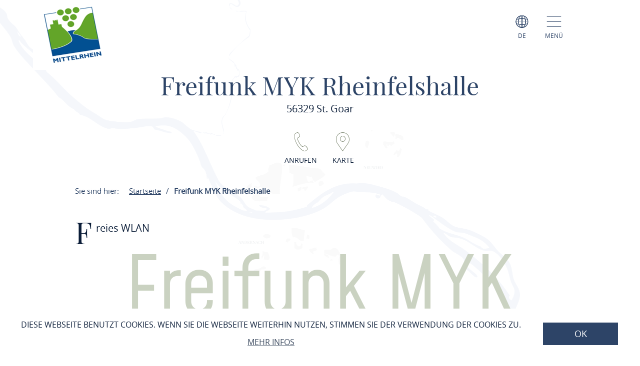

--- FILE ---
content_type: text/html; charset=UTF-8
request_url: https://www.mittelrhein-wein.com/a-freifunk-myk-rheinfelshalle
body_size: 6781
content:
<!DOCTYPE html><html lang="de" class="mittelrhein-wein"><head><link rel="stylesheet" href="https://www.mittelrhein-wein.com/portal/dist/_vendor/fonts/A.fonts-icomoon.0bfe24b0.css.pagespeed.cf.DBFfrH-eJG.css"><style>@font-face{font-family:mohaveregular;src:url(portal/dist/_vendor/fonts/Mohave/regular/mohave-regular-webfont.192c7d4a.woff2) format('woff2') , url(portal/dist/_vendor/fonts/Mohave/regular/mohave-regular-webfont.48edaaac.woff) format('woff');font-weight:400;font-style:normal;font-display:swap}</style><style>@font-face{font-family:open_sansregular;src:url(portal/dist/_vendor/fonts/Opensans/regular/opensans-regular-webfont.374b85b0.woff2) format('woff2') , url(portal/dist/_vendor/fonts/Opensans/regular/opensans-regular-webfont.60382fc0.woff) format('woff');font-weight:400;font-style:normal;font-display:swap}</style><style>@font-face{font-family:open_sansbold;src:url(portal/dist/_vendor/fonts/Opensans/bold/opensans-bold-webfont.9b1a6889.woff2) format('woff2') , url(portal/dist/_vendor/fonts/Opensans/bold/opensans-bold-webfont.c4e2ac1d.woff) format('woff');font-weight:400;font-style:normal;font-display:swap}</style><style>@font-face{font-family:open_sanslight;src:url(portal/dist/_vendor/fonts/Opensans/light/opensans-light-webfont.4fc3eb6a.woff2) format('woff2') , url(portal/dist/_vendor/fonts/Opensans/light/opensans-light-webfont.3d12c41e.woff) format('woff');font-weight:400;font-style:normal;font-display:swap}</style><style>@font-face{font-family:open_sanssemibold;src:url(portal/dist/_vendor/fonts/Opensans/semibold/opensans-semibold-webfont.7fa64dda.woff2) format('woff2') , url(portal/dist/_vendor/fonts/Opensans/semibold/opensans-semibold-webfont.ffef9210.woff) format('woff');font-weight:400;font-style:normal;font-display:swap}</style><style>@font-face{font-family:playfair_displayregular;src:url(portal/dist/_vendor/fonts/Playfairdisplay/regular/playfairdisplay-regular-webfont.b984f212.woff2) format('woff2') , url(portal/dist/_vendor/fonts/Playfairdisplay/regular/playfairdisplay-regular-webfont.8111c8bc.woff) format('woff');font-weight:400;font-style:normal;font-display:swap}</style><link rel="stylesheet" href="https://www.mittelrhein-wein.com/portal/dist/atoms/grid/assets/styles/grid-base.555cb604.css"><link rel="stylesheet" href="https://www.mittelrhein-wein.com/portal/dist/organisms/frameTop/assets/styles/frameTop-base.d182edce.css"><link rel="stylesheet" href="https://www.mittelrhein-wein.com/portal/dist/organisms/pageHeader/assets/styles/pageHeader-base.c69c9906.css"><link rel="stylesheet" href="https://www.mittelrhein-wein.com/portal/dist/organisms/offCanvas/assets/styles/offCanvas-base.d9d44b28.css"><link rel="stylesheet" href="https://www.mittelrhein-wein.com/portal/dist/organisms/offCanvasNav/assets/styles/offCanvasNav-base.61221a8e.css"><link rel="stylesheet" href="https://www.mittelrhein-wein.com/portal/dist/organisms/offCanvasLanguageSwitch/assets/styles/offCanvasLanguageSwitch-base.23acaa2c.css"><link rel="stylesheet" href="https://www.mittelrhein-wein.com/portal/dist/organisms/offCanvasSearch/assets/styles/offCanvasSearch-base.59838b5d.css"><link rel="stylesheet" href="https://www.mittelrhein-wein.com/portal/dist/organisms/textBlock/assets/styles/textBlock-base.df1e3625.css"><style>#breadcrumb{color:#2d4467;font:400 15px/2em open_sansregular,Arial,sans-serif;font-weight:400;font-style:normal;font-size:15px;line-height:2em;margin-bottom:40px}#breadcrumb p{margin:0;display:inline-block}@media screen and (max-width:550px){#breadcrumb{font:300 14px/2em open_sansregular,Arial,sans-serif;font-weight:300;font-style:normal;font-size:14px;line-height:2em}}#breadcrumb ul{margin:0 0 0 -20px;list-style:none}@media screen and (max-width:1000px){#breadcrumb{position:relative;overflow:auto}#breadcrumb ul{width:200%;top:0;position:absolute}}#breadcrumb ul>li{display:inline-block}#breadcrumb ul>li:not(:last-child)::after{content:'/';display:inline-block;margin:0 10px}#breadcrumb ul>li:last-child{font-weight:700}#breadcrumb ul>li:last-child>a{text-decoration:none}</style><link rel="stylesheet" href="https://www.mittelrhein-wein.com/portal/dist/organisms/additionalInfoBlock/assets/styles/additionalInfoBlock-base.73fc00b1.css"><link rel="stylesheet" href="https://www.mittelrhein-wein.com/portal/dist/organisms/impressions/assets/styles/impressions-base.e7257577.css"><link rel="stylesheet" href="https://www.mittelrhein-wein.com/portal/dist/organisms/tabs.default/assets/styles/tabs.default-base.41259677.css"><link rel="stylesheet" href="https://www.mittelrhein-wein.com/portal/dist/atoms/tabs.information__controls/assets/styles/tabs.information__controls-base.2b99d56d.css"><link rel="stylesheet" href="https://www.mittelrhein-wein.com/portal/dist/molecules/tab__openingTimes/assets/styles/tab__openingTimes-base.b9540872.css"><link rel="stylesheet" href="https://www.mittelrhein-wein.com/portal/dist/molecules/tab__contactInfo/assets/styles/tab__contactInfo-base.3b81f4af.css"><link rel="stylesheet" href="https://www.mittelrhein-wein.com/portal/dist/atoms/cookiePromt/assets/styles/cookiePromt-base.f9d8b6be.css"><link rel="stylesheet" href="https://www.mittelrhein-wein.com/portal/dist/molecules/tab__distances/assets/styles/tab__distances-base.4ad6951d.css"><link rel="stylesheet" href="https://www.mittelrhein-wein.com/portal/dist/molecules/tab__certification/assets/styles/tab__certification-base.c06ad283.css"><style>.tab__endowments__info{margin-bottom:25px;font:400 18px/25px open_sansregular,Arial,sans-serif;font-weight:400;font-style:normal;font-size:18px;line-height:25px;color:#2d4467}.tab__endowments__info__endowment{font-family:icomoon,open_sansregular;display:inline-block;height:27px;margin-right:6px;font-size:20px}.tab__endowments__info__endowment::before{content:"\e920";padding:5px}.h-grid:not([class*=h-grid-sm-]):not(.h-grid-noMargin) .h-el-sm-10.tab__endowments__info{width:100%}.rrtProject .tab__endowments__info__endowment::before{color:#a69462}</style><link rel="stylesheet" href="https://www.mittelrhein-wein.com/portal/dist/molecules/tab__ratings/assets/styles/tab__ratings-base.0312690b.css"><link rel="stylesheet" href="https://www.mittelrhein-wein.com/portal/dist/molecules/tab__ticketInfo/assets/styles/tab__ticketInfo-base.91116bf8.css"><link rel="stylesheet" href="https://www.mittelrhein-wein.com/portal/dist/organisms/pageFooter/assets/styles/A.pageFooter-base.f32ffe72.css.pagespeed.cf.129GXI4ATB.css"><link rel="stylesheet" href="https://www.mittelrhein-wein.com/portal/dist/molecules/pageFooter__contact/assets/styles/pageFooter__contact-base.65c4921f.css"><link rel="stylesheet" href="https://www.mittelrhein-wein.com/portal/dist/molecules/pageFooter__openingHours/assets/styles/pageFooter__openingHours-base.a222c902.css"><link rel="stylesheet" href="https://www.mittelrhein-wein.com/portal/dist/molecules/pageFooter__links/assets/styles/pageFooter__links-base.cec614cf.css"><link rel="stylesheet" href="https://www.mittelrhein-wein.com/portal/dist/atoms/pageFooter__backToTop/assets/styles/pageFooter__backToTop-base.f7a62e2c.css"><link rel="stylesheet" href="https://www.mittelrhein-wein.com/portal/dist/atoms/cookieConsent/assets/styles/cookieConsent-base.8b4164a6.css"><link rel="stylesheet" href="https://www.mittelrhein-wein.com/portal/dist/organisms/frameBottom/assets/styles/frameBottom-perfectscrollbar.41b812d4.css"><script>imx={dist:'https://www.mittelrhein-wein.com/portal/dist',map:{"zoom":7,"coords":{"lat":50.322622,"lng":7.585644},"system":"googlemaps","accessKey":"AIzaSyD-qExTy5iaoJfYCGyVLI7NMMbsRUN9sWk","markers":{"activeDefault":"\/_vendor\/images\/map\/mapMarker--active.png"}},language:'de',translations:{autocomplete:{hits:'Treffer'}},mapMarkerActive:'https://www.mittelrhein-wein.com/portal/dist//_vendor/images/map/mapMarker--active.png'}</script><link rel="apple-touch-icon" sizes="180x180" href="/portal/dist/_vendor/favicons/mittelrhein-wein/xapple-touch-icon.png.pagespeed.ic.KCPDWB5KRo.webp"><link rel="icon" type="image/png" href="/portal/dist/_vendor/favicons/mittelrhein-wein/favicon-32x32.png" sizes="32x32"><link rel="icon" type="image/png" href="/portal/dist/_vendor/favicons/mittelrhein-wein/favicon-16x16.png" sizes="16x16"><link rel="manifest" href="/portal/dist/_vendor/favicons/mittelrhein-wein/manifest.json"><link rel="shortcut icon" href="/portal/dist/_vendor/favicons/mittelrhein-wein/favicon.ico"><meta name="msapplication-config" content="/portal/dist/_vendor/favicons/mittelrhein-wein/browserconfig.xml"><meta charset="utf-8"><meta name="viewport" content="width=device-width, initial-scale=1, maximum-scale=1, user-scalable=1"><title>Freifunk MYK Rheinfelshalle</title><meta name="robots" content="index, follow, noodp"><meta name="description" content="Freies WLAN"><meta name="publisher" content="Zweckverband Welterbe Oberes Mittelrheintal"><meta name="google-site-verification" content="clMzXlOf8_PBN-6ODZ5em_q55sPeEykXCd9hnDaQnCQ"><meta name="date" content="2026-01-20T02:21:43+01:00"><meta name="geo.position" content="50.152417708507;7.7101679862305"><meta name="ICBM" content="50.152417708507, 7.7101679862305"><meta property="og:title" content="Freifunk MYK Rheinfelshalle"><meta property="og:description" content="Freies WLAN"><meta property="og:site_name" content=""><meta property="og:url" content="https://www.mittelrhein-wein.com/a-freifunk-myk-rheinfelshalle"><meta property="og:image" content="http://www.mittelrhein-wein.com/portal/assets/images/logo.jpg"><meta property="og:type" content="article"><link rel="canonical" href="https://www.mittelrhein-wein.com/a-freifunk-myk-rheinfelshalle"><!-- Global site tag (gtag.js) - Google Analytics --><script async src="https://www.googletagmanager.com/gtag/js?id=UA-133189039-1"></script><script>window.dataLayer=window.dataLayer||[];function gtag(){dataLayer.push(arguments);}gtag('js',new Date());gtag('config','UA-133189039-1');</script><script type="text/plain" data-cookieconsent="marketing">
(function(w, d, s, l, i) {
w[l] = w[l] || [];
w[l].push({
'gtm.start':
new Date().getTime(), event: 'gtm.js'
});
var f = d.getElementsByTagName(s)[0],
j = d.createElement(s), dl = l != 'dataLayer' ? '&l=' + l : '';
j.async = true;
j.src =
'https://www.googletagmanager.com/gtm.js?id=' + i + dl;
f.parentNode.insertBefore(j, f);
})(window, document, 'script', 'dataLayer', 'GTM-PFN7X4N');
</script></head><body><noscript><meta HTTP-EQUIV="refresh" content="0;url='https://www.mittelrhein-wein.com/a-freifunk-myk-rheinfelshalle?PageSpeed=noscript'" /><style><!--table,div,span,font,p{display:none} --></style><div style="display:block">Please click <a href="https://www.mittelrhein-wein.com/a-freifunk-myk-rheinfelshalle?PageSpeed=noscript">here</a> if you are not redirected within a few seconds.</div></noscript><!-- Google Tag Manager (noscript) --><noscript><iframe src="https://www.googletagmanager.com/ns.html?id=GTM-PFN7X4N" height="0" width="0" style="display:none;visibility:hidden"></iframe></noscript><!-- End Google Tag Manager (noscript) --><header id="pageHeader" class="mittelrhein-wein" itemscope itemtype="https://schema.org/WPHeader" role="banner"><div class="h-grid"><a href="https://www.mittelrhein-wein.com/" id="pageHeader__logo" class="h-el-lg-2 mittelrhein-wein largeHeaderLogo"><img src="https://www.mittelrhein-wein.com/portal/dist/_vendor/images/mittelrhein-wein/logo.jpg" class="desktopLogo" alt="Logo"></a><div id="pageHeader__functions" class="h-el-lg-10 h-el-md-8  h-el-sm-8 h-el-ty-8 "><div class="pageHeader__functions__element" id="pageHeader__languageSwitch"><span class="icon-globe"></span><span class="text">de</span><ul id="pageHeader__languageSwitch__languages"><li class="pageHeader__languageSwitch__languages__language"><a href="https://www.mittelrhein-wein.com/en">
English
</a></li></ul></div><div class="pageHeader__functions__element" data-js_offcanvasopener="true"><span class="icon-men"></span><span class="text">Menü</span></div></div></div></header><div id="offCanvas"><div id="offCanvas__nav" role="navigation"><div class="h-grid"><div class="offCanvas__nav__menu h-el-lg-12 h-el-ty-12 v-el-1 "><div class="offCanvas__nav__menu__linkList"><div class="offCanvas__nav__menu__element" id="languageSwitchOpener" data-js_offcanvasLanguageSwitchOpener="true"><span class="icon-globe"></span><span class="text">de</span></div><div class="offCanvas__nav__menu__element" id="searchOpener" data-js_offcanvasSearchOpener="true"><span class="icon-search"></span><span class="text">Suche</span></div><div id="offCanvas__nav__closer" class="offCanvas__nav__menu__element"><span class="icon-close"></span><span class="text">Schliessen</span></div></div></div><div class="offCanvas__nav__list"><div class="offCanvas__nav__list__column mittelrhein-wein"><h3><a href="https://www.mittelrhein-wein.com/mittelrhein-wein/anbaugebiet-mittelrhein">Anbaugebiet Mittelrhein</a></h3><span class="icon-plus openCloseSwitch"></span><span class="icon-minus  openCloseSwitch"></span><ul class="offCanvas__nav__list__column__list"></div><div class="offCanvas__nav__list__column mittelrhein-wein"><h3><a href="https://www.mittelrhein-wein.com/mittelrhein-wein/weindate-mittelrhein">wein date mittelrhein</a></h3><span class="icon-plus openCloseSwitch"></span><span class="icon-minus  openCloseSwitch"></span><ul class="offCanvas__nav__list__column__list"></div><div class="offCanvas__nav__list__column mittelrhein-wein"><h3><a href="https://www.mittelrhein-wein.com/mittelrhein-wein/mittelrheinmomente">Mittelrhein-Momente</a></h3><span class="icon-plus openCloseSwitch"></span><span class="icon-minus  openCloseSwitch"></span><ul class="offCanvas__nav__list__column__list"></div><div class="offCanvas__nav__list__column mittelrhein-wein"><h3><a href="https://www.mittelrhein-wein.com/mittelrhein-wein/mittelrheinrieslingcharta">Mittelrhein Riesling Charta</a></h3><span class="icon-plus openCloseSwitch"></span><span class="icon-minus  openCloseSwitch"></span><ul class="offCanvas__nav__list__column__list"></div><div class="offCanvas__nav__list__column mittelrhein-wein"><h3><a href="https://www.mittelrhein-wein.com/mittelrhein-wein/mittelrhein-weinkoenigin">Mittelrhein-König:in</a></h3><span class="icon-plus openCloseSwitch"></span><span class="icon-minus  openCloseSwitch"></span><ul class="offCanvas__nav__list__column__list"></div><div class="offCanvas__nav__list__column mittelrhein-wein"><h3><a href="https://www.mittelrhein-wein.com/mittelrhein-wein/gu-mittelrhein">Weine mit geschützter Herkunft</a></h3><span class="icon-plus openCloseSwitch"></span><span class="icon-minus  openCloseSwitch"></span><ul class="offCanvas__nav__list__column__list"></div><div class="offCanvas__nav__list__column mittelrhein-wein"><h3><a href="https://www.mittelrhein-wein.com/mittelrhein-wein/wine-in-moderation-2">wine in moderation</a></h3><span class="icon-plus openCloseSwitch"></span><span class="icon-minus  openCloseSwitch"></span><ul class="offCanvas__nav__list__column__list"></div></div></div></div></div><div id="offCanvasLanguageSwitch"><div id="offCanvas__languageSwitch"><div class="h-grid"><div class="offCanvas__languageSwitch__menu h-el-lg-12 h-el-ty-12 v-el-1 "><div class="offCanvas__languageSwitch__menu__linkList"><div class="offCanvas__languageSwitch__menu__element offCanvas__languageSwitch__menu__element--active"><span class="icon-globe"></span><span class="text">de</span></div><div class="offCanvas__languageSwitch__menu__element" id="languageSwitch__searchOpener" data-js_offcanvasSearchOpener="true"><span class="icon-search"></span><span class="text">Suche</span></div><div id="offCanvas__languageSwitch__closer" class="offCanvas__languageSwitch__menu__element"><span class="icon-close"></span><span class="text">Schliessen</span></div></div></div><ul class="offCanvas__languageSwitch__languages"><li class="offCanvas__languageSwitch__languages__language"><a href="https://www.mittelrhein-wein.com/en">
English
</a></li></ul></div></div></div><div id="offCanvasSearch"><div id="offCanvas__search"><div class="h-grid"><div class="offCanvas__search__menu h-el-lg-12 h-el-ty-12 v-el-1 "><div class="offCanvas__search__menu__linkList"><div id="offCanvas__search__closer" class="offCanvas__search__menu__element"><span class="icon-close"></span><span class="text">Schliessen</span></div></div></div><h2 class="offCanvas__search__title">Suche</h2><h3 class="offCanvas__search__subtitle">Ich suche nach...</h3><div class="h-el-lg-6 h-el-sm-12 h-off-lg-3 h-off-sm-0"><form action="" class="offCanvas__search__form" data-autocomplete="offCanvas__search__all"><input type="hidden" name="form" value="search"><input type="radio" name="filterTab" checked value="all" id="filterTab-all" class="name-filtertab value-all hide not-checked "><label for="filterTab-all" class="name-filtertab value-all hide not-checked label-all ">all</label><div class="offCanvas__search__autocomplete"><input type="text" name="query" id="offCanvas__search__form__term" class="name-query " value="" placeholder="Ich suche nach…"><label for="offCanvas__search__form__term" class="icon trigger" aria-hidden="true"><button type="submit" class="icon-search"></button></label><div class="offCanvas__search__autocomplete_field"><h4>Suchvorschläge</h4></div></div></form></div></div></div></div><div class="h-grid" data-ident="address_6140"><article class="textBlock h-el-lg-10  h-el-ty-12  h-off-lg-1 h-off-ty-0 noImage standardTextBlock"><h2>Freifunk MYK Rheinfelshalle</h2><p class="textBlock__location">
                 56329 St. Goar
      </p><div class="textBlock__eventLinks"><a href=""><div class="textBlock__eventLinks__element"><span class="icon-phone"></span><span class="text">Anrufen</span></div></a><a href="#informationTabs" id="headerMapIcon"><div class="textBlock__eventLinks__element"><span class="icon-mapMarkerOutline"></span><span class="text">Karte</span></div></a></div><nav id="breadcrumb"><p>Sie sind hier:</p><ul class="h-el-lg-10 h-el-md-10 h-off-md-2 h-el-sm-12 h-off-sm-0" itemscope itemtype="https://schema.org/BreadcrumbList"><li itemprop="itemListElement" itemscope itemtype="https://schema.org/ListItem"><a itemprop="item" href="https://www.mittelrhein-wein.com/"><span itemprop="name">Startseite</span></a><meta itemprop="position" content="1"></li><li itemprop="itemListElement" itemscope itemtype="https://schema.org/ListItem"><a itemprop="item" href="https://www.mittelrhein-wein.com/"><span itemprop="name">Freifunk MYK Rheinfelshalle</span></a><meta itemprop="position" content="2"></li></ul></nav><div class="textBlock__description">
Freies WLAN
</div></article></div><section class="tabs-default v-el-1" id="informationTabs" data-ident="address_6140"><div class="h-grid tabs__titleContainer"><h2 class="tabs__title h-el-lg-12">Freifunk MYK Rheinfelshalle</h2></div><div class="tabs-default__controls h-grid-noMargin h-grid-lg-12 h-grid-md-12 h-grid-sm-12" aria-hidden="true"><a href="javascript:void(0);" class="arrowLeft"><span class="icon-arrowLeft"></span></a><a href="javascript:void(0);" class="arrowRight"><span class="icon-arrowRight"></span></a><div class="h-el-lg-10 h-el-md-12 h-el-sm-12 h-off-lg-1 h-off-md-0"><a href="javascript:void(0);" class="tabs-default__controls__element" data-js_tabname="contact">
Adresse & Kontaktinformation
</a></div></div><div class="tabs-default__positionHelper"><div class="tabs-default__content openingtimesAndGuides" data-js_tabname="openingtimesAndGuides"></div><div class="tabs-default__content contact" data-js_tabname="contact"><div class="tab__contactInfo h-grid"><div class="tab__contactInfo__staticMap h-el-lg-5 h-el-sm-10 h-off-lg-1 h-off-sm-1 "><div class="cookieconsent-placeholder cookieconsent-optout-marketing" id="consentReminder"><div class="cookieconsent-placeholder__center"><p>Um diesen Inhalt zu sehen müssen Sie den Drittanbieter Cookies zustimmen.</p><button onclick="Cookiebot.renew()" class="formButton" style="bottom: 0px!important;">Einstellungen aktualisieren</button></div></div><img data-cookieblock-src="https://maps.googleapis.com/maps/api/staticmap?center=50.152417708507,7.7101679862305&zoom=17&size=500x400&key=AIzaSyD-qExTy5iaoJfYCGyVLI7NMMbsRUN9sWk&&format=png&sensor=false&maptype=roadmap&markers=icon:https://rrt.infomaxnet.de/portal/dist/_vendor/images/map/mapMarker--active.png|50.152417708507,7.7101679862305&style=feature%3Aall%7Celement%3Ageometry%7Cvisibility%3Aon%7C&style=feature%3Aall%7Celement%3Alabels.text%7Cvisibility%3Aoff%7C&style=feature%3Aadministrative%7Celement%3Aall%7Cvisibility%3Aoff%7C&style=feature%3Aadministrative%7Celement%3Alabels.text%7Cvisibility%3Aon%7C&style=feature%3Alandscape.man_made%7Celement%3Ageometry.fill%7Ccolor%3A0xf0eeee%7Cvisibility%3Aon%7C&style=feature%3Alandscape.natural%7Celement%3Ageometry.fill%7Ccolor%3A0xffffff%7Cvisibility%3Aon%7C&style=feature%3Apoi%7Celement%3Aall%7Cvisibility%3Aon%7C&style=feature%3Apoi%7Celement%3Alabels%7Cvisibility%3Aon%7C&style=feature%3Apoi%7Celement%3Alabels.icon%7Cvisibility%3Aon%7C&style=feature%3Apoi.attraction%7Celement%3Aall%7Cvisibility%3Aoff%7C&style=feature%3Apoi.business%7Celement%3Aall%7Cvisibility%3Aoff%7C&style=feature%3Apoi.government%7Celement%3Ageometry%7Cvisibility%3Aoff%7C&style=feature%3Apoi.medical%7Celement%3Aall%7Cvisibility%3Aoff%7C&style=feature%3Apoi.park%7Celement%3Aall%7Ccolor%3A0xc7ca91%7Cgamma%3A1.51%7C&style=feature%3Apoi.park%7Celement%3Alabels.icon%7Cvisibility%3Aoff%7C&style=feature%3Apoi.place_of_worship%7Celement%3Aall%7Cvisibility%3Aoff%7C&style=feature%3Apoi.school%7Celement%3Aall%7Cvisibility%3Aoff%7C&style=feature%3Apoi.sports_complex%7Celement%3Aall%7Cvisibility%3Aoff%7C&style=feature%3Apoi.sports_complex%7Celement%3Ageometry%7Ccolor%3A0xc7c7c7%7Cvisibility%3Aoff%7C&style=feature%3Aroad%7Celement%3Aall%7Ccolor%3A0xffffff%7Cvisibility%3Aon%7C&style=feature%3Aroad%7Celement%3Ageometry%7Cvisibility%3Aon%7Ccolor%3A0xd2d0d0%7C&style=feature%3Aroad%7Celement%3Alabels.text%7Cvisibility%3Asimplified%7Ccolor%3A0x818181%7C&style=feature%3Aroad.highway%7Celement%3Alabels.icon%7Ccolor%3A0xffffff%7Cvisibility%3Aoff%7C&style=feature%3Aroad.arterial%7Celement%3Alabels.icon%7Cvisibility%3Aoff%7C&style=feature%3Aroad.local%7Celement%3Alabels.icon%7Cvisibility%3Aoff%7C&style=feature%3Atransit%7Celement%3Aall%7Cvisibility%3Aoff%7C&style=feature%3Awater%7Celement%3Aall%7Ccolor%3A0xa0b0d7%7C" data-cookieconsent="marketing" alt="56329 St. Goar "></div><div class="h-grid tab__contactInfo__contact h-el-lg-5 h-el-sm-10 h-off-lg-1 h-off-sm-1"><span class="tab__contactInfo__contact__title">Freifunk MYK Rheinfelshalle</span><br><span class="tab__contactInfo__contact__city">56329 St. Goar</span><br><br><br><p>
        <a href="https://maps.google.com/maps/dir/?api=1&destination=50.152417708507%2C7.7101679862305&11z" class="routeButton" target="_blank">
            Route planen        </a>
      </p></div></div></div><div class="tabs-default__content distances" data-js_tabname="distances"></div><div class="tabs-default__content certification" data-js_tabname="certification"></div><div class="tabs-default__content endowments" data-js_tabname="endowments"></div><div class="tabs-default__content ratings" data-js_tabname="ratings"></div><div class="tabs-default__content prices" data-js_tabname="prices"><div class="h-grid tab__ticketInfo"><div class="h-el-lg-12 tab__ticketInfo__pricing__booking"></div></div></div></section><footer id="pageFooter" itemscope itemtype="http://schema.org/WPFooter" role="contentinfo"><div class="h-grid"><h2>Kontakt</h2><div class="h-el-lg-5 h-off-lg-1 h-el-sm-12 h-off-sm-0"><div class="pageFooter__contact"><div class="pageFooter__contact__text"><h3>Wir sind für Sie da</h3><div><br>
Mittelrhein-Wein e. V.<br>
Dolkstraße 19<br>
56346 St. Goarshausen </div></div><div class="pageFooter__contact__links"><a href="mailto:info@mittelrhein-wein.com"><div class="pageFooter__contact__links__element mail"><span class="icon-mail"></span><span class="text">Mail</span></div></a><a href="tel:067714039936"><div class="pageFooter__contact__links__element phone"><span class="icon-phone"></span><span class="text">Anrufen</span></div></a><meta itemprop="sameAs" content="https://www.facebook.com/weinerlebnis.mittelrhein"><a href="https://www.facebook.com/weinerlebnis.mittelrhein" class="pageFooter__contact__links__socialIconElement facebook" target="_blank"><span class="icon-facebook"></span><span class="text">facebook</span></a><meta itemprop="sameAs" content="https://www.instagram.com/mittelrheinwein/"><a href="https://www.instagram.com/mittelrheinwein/" class="pageFooter__contact__links__socialIconElement instagram" target="_blank"><span class="icon-instagram"></span><span class="text">instagram</span></a></div></div></div><div class="h-el-lg-5 h-el-sm-12"><div class="pageFooter__openingHours"><h3>Informationen</h3><ul class="pageFooter__openingHours__list"><p>Tel.: 06771 / 40 399 - 36&nbsp;</p><p>E-Mail: info@mittelrhein-wein.com</p></ul></div></div><div class="h-el-lg-9 h-el-sm-12"><div class="pageFooter__links"><a href="https://www.mittelrhein-wein.com/mittelrhein-wein/impressum-2">Impressum <span class="icon-linkArrow"></span></a><a href="https://www.mittelrhein-wein.com/mittelrhein-wein/datenschutzerklaerung-instagram">Datenschutzerklärung Instagram <span class="icon-linkArrow"></span></a><a href="https://www.mittelrhein-wein.com/mittelrhein-wein/datenschutzerklaerung-facebook">Datenschutzerklärung Facebook <span class="icon-linkArrow"></span></a><a href="https://www.mittelrhein-wein.com/mittelrhein-wein/datenschutzerklaerung-1">Datenschutzerklärung <span class="icon-linkArrow"></span></a></div></div><div class="h-el-lg-3 h-el-sm-12"><a href="javascript:void(0);" class="pageFooter__backToTop"><span class="icon-arrowUpLongPart1"></span>
Zurück nach oben  <span class="icon-arrowDownLongPart2"></span></a></div></div><div id="cookieConsent"></div><script>window.addEventListener("load",function(){window.cookieconsent.initialise({container:document.getElementById("cookieConsent"),content:{message:"Diese Webseite benutzt Cookies. Wenn Sie die Webseite weiterhin nutzen, stimmen Sie der Verwendung der Cookies zu. ",dismiss:"OK",link:"Mehr Infos",link2:"Impressum",linkAlternative:"Datenschutzerklärung",href:"https://www.welterbe-mittelrheintal.de/datenschutz",href2:""},elements:{messagelink:'<span id="cookieConsent:desc" class="cc-message">{{message}} '+'<a tabindex="0" class="cc-link  mittelrhein-wein" href="{{href}}" target="_blank">{{link}}</a></span>'}});});</script></footer><script defer src="https://www.mittelrhein-wein.com/portal/dist/organisms/pageHeader/assets/scripts/pageHeader-offCanvasOpener.5bae1ca9.js.pagespeed.jm.O5FPqyBiV-.js"></script><script defer src="https://www.mittelrhein-wein.com/portal/dist/organisms/pageHeader/assets/scripts/pageHeader-offCanvasSearchOpener.5c947a9c.js.pagespeed.jm.M7Vq6NeLhQ.js"></script><script defer src="https://www.mittelrhein-wein.com/portal/dist/organisms/pageHeader/assets/scripts/pageHeader-sticky.5b0b21d1.js.pagespeed.jm.FJQyUuY7XN.js"></script><script defer src="https://www.mittelrhein-wein.com/portal/dist/organisms/offCanvasNav/assets/scripts/offCanvasNav-closer.49d5599b.js.pagespeed.jm.92bB2aOcpU.js"></script><script defer src="https://www.mittelrhein-wein.com/portal/dist/organisms/offCanvasNav/assets/scripts/offCanvasNav-menu.42e52046.js.pagespeed.jm.gYvkhiz7mr.js"></script><script defer src="https://www.mittelrhein-wein.com/portal/dist/organisms/offCanvasNav/assets/scripts/offCanvasNav-scrolling.73018e82.js.pagespeed.jm.jhKVrI2Wz8.js"></script><script defer src="https://www.mittelrhein-wein.com/portal/dist/organisms/offCanvasNav/assets/scripts/offCanvasNav-offCanvasSearchOpener.9adf58f2.js.pagespeed.jm.Jv2P3N2iHl.js"></script><script defer src="https://www.mittelrhein-wein.com/portal/dist/organisms/offCanvasNav/assets/scripts/offCanvasNav-offCanvasLanguageSwitchOpener.51db1314.js.pagespeed.jm.ic6hlBSfGg.js"></script><script defer src="https://www.mittelrhein-wein.com/portal/dist/organisms/offCanvasLanguageSwitch/assets/scripts/offCanvasLanguageSwitch-closer.ec544ef8.js.pagespeed.jm.KcUs9xSs9R.js"></script><script defer src="https://www.mittelrhein-wein.com/portal/dist/organisms/offCanvasLanguageSwitch/assets/scripts/offCanvasLanguageSwitch-offCanvasSearchOpener.58d75388.js.pagespeed.jm.0YLwLa44a5.js"></script><script defer src="https://www.mittelrhein-wein.com/portal/dist/organisms/offCanvasSearch/assets/scripts/offCanvasSearch-closer.89380793.js.pagespeed.jm.t2FsuDV-gs.js"></script><script defer src="https://www.mittelrhein-wein.com/portal/dist/organisms/offCanvasSearch/assets/scripts/offCanvasSearch-scrolling.a799be05.js.pagespeed.jm.t4Vz9ftpWt.js"></script><script defer src="https://www.mittelrhein-wein.com/portal/dist/organisms/offCanvasSearch/assets/scripts/offCanvasSearch-autocomplete.7a9a74e8.js.pagespeed.jm.OrzyBMV806.js"></script><script defer src="https://www.mittelrhein-wein.com/portal/dist/organisms/textBlock/assets/scripts/textBlock-iconAnchor.54624888.js.pagespeed.jm.c3u16t4urZ.js"></script><script defer src="https://www.mittelrhein-wein.com/portal/dist/organisms/textBlock/assets/scripts/textBlock-showMore.fa422417.js.pagespeed.jm.k_xlwtfiAj.js"></script><script defer src="https://www.mittelrhein-wein.com/portal/dist/organisms/textBlock/assets/scripts/textBlock-openedState.1a419a02.js.pagespeed.jm.T4xpQ3AtCQ.js"></script><script defer src="https://www.mittelrhein-wein.com/portal/dist/molecules/breadcrumb/assets/scripts/breadcrumb-breadcrumbInitialPosition.940f3ff2.js.pagespeed.jm.Yt1fXoz4qw.js"></script><script defer src="https://www.mittelrhein-wein.com/portal/dist/organisms/impressions/assets/scripts/impressions-slider.a937b481.js.pagespeed.jm.V3ihvO0Vmt.js"></script><script defer src="https://www.mittelrhein-wein.com/portal/dist/organisms/impressions/assets/scripts/impressions-gallery.b8ac098c.js.pagespeed.jm.fKTVABcwLq.js"></script><script defer src="https://www.mittelrhein-wein.com/portal/dist/atoms/tabs.information__controls/assets/scripts/tabs.information__controls-controls.63ffe6d7.js.pagespeed.jm.xIkJQgZr65.js"></script><script defer src="https://www.mittelrhein-wein.com/portal/dist/atoms/tabs.information__controls/assets/scripts/tabs.information__controls-tabSlider.ab7ff01b.js.pagespeed.jm.w_PJU_EOJO.js"></script><script defer src="https://www.mittelrhein-wein.com/portal/dist/atoms/pageFooter__backToTop/assets/scripts/pageFooter__backToTop-backToTop.3dc4fa20.js.pagespeed.jm.2Ope_5DFsR.js"></script><script defer src="https://www.mittelrhein-wein.com/portal/dist/atoms/cookieConsent/assets/scripts/cookieConsent-cookieConsent.48499f29.js.pagespeed.jm.oyFaB9d3NE.js"></script><script defer src="https://www.mittelrhein-wein.com/portal/dist/organisms/frameBottom/assets/scripts/frameBottom-picturefill.3fb9e34e.js.pagespeed.jm.hZTDk5UlAr.js"></script><script defer src="https://www.mittelrhein-wein.com/portal/dist/organisms/frameBottom/assets/scripts/frameBottom-perfectscrollbar.4d1b98fd.js.pagespeed.jm.6MuuK32f9Q.js"></script></body></html>

--- FILE ---
content_type: text/css; charset=utf-8
request_url: https://www.mittelrhein-wein.com/portal/dist/organisms/offCanvas/assets/styles/offCanvas-base.d9d44b28.css
body_size: 130
content:
#offCanvas,#offCanvasLanguageSwitch,#offCanvasSearch{position:fixed;z-index:90;top:0;width:100vw;height:100vh;background:#fff}#offCanvasFilter{position:fixed;z-index:90;top:0;width:100vw;height:100vh;background:rgba(47,52,67,.2);transition:opacity .4s ease-in}html:not(.-state-offCanvas--open) #offCanvas{display:none}html.-state-offCanvas--open #offCanvas{display:block}@media screen and (min-width:1001px){html.-state-offCanvas--open #offCanvas{background:url(https://www.mittelrhein-wein.com/portal/dist/organisms/offCanvas/assets/images/navigationBGDesktop.7860f531.png.pagespeed.ce.eGD1MaEb95.png) no-repeat #fff}}@media screen and (max-width:1000px){#offCanvas,#offCanvasFilter,#offCanvasLanguageSwitch,#offCanvasSearch{height:100%;width:100%}html.-state-offCanvas--open #offCanvas{background:url(https://www.mittelrhein-wein.com/portal/dist/organisms/offCanvas/assets/images/navigationBGSmartphone.a5f52f5f.png.pagespeed.ce.pfUvX9UXD3.png) 100% no-repeat #fff;background-size:cover}}html:not(.-state-offCanvasLanguageSwitch--open) #offCanvasLanguageSwitch{display:none}html.-state-offCanvasLanguageSwitch--open #offCanvasLanguageSwitch{display:block}@media screen and (min-width:1001px){html.-state-offCanvasLanguageSwitch--open #offCanvasLanguageSwitch{background:url(https://www.mittelrhein-wein.com/portal/dist/organisms/offCanvas/assets/images/navigationBGDesktop.7860f531.png.pagespeed.ce.eGD1MaEb95.png) no-repeat #fff}}@media screen and (max-width:1000px){html.-state-offCanvasLanguageSwitch--open #offCanvasLanguageSwitch{background:url(https://www.mittelrhein-wein.com/portal/dist/organisms/offCanvas/assets/images/navigationBGSmartphone.a5f52f5f.png.pagespeed.ce.pfUvX9UXD3.png) 100% no-repeat #fff;background-size:cover}}html:not(.-state-offCanvasSearch--open) #offCanvasSearch{display:none}html.-state-offCanvasSearch--open #offCanvasSearch{display:block}@media screen and (min-width:1001px){html.-state-offCanvasSearch--open #offCanvasSearch{background:url(https://www.mittelrhein-wein.com/portal/dist/organisms/offCanvas/assets/images/navigationBGDesktop.7860f531.png.pagespeed.ce.eGD1MaEb95.png) no-repeat #fff}}html:not(.-state-offCanvasFilter--open) #offCanvasFilter{display:none}html.-state-offCanvasFilter--open #offCanvasFilter{display:block}@media screen and (max-width:1000px){html.-state-offCanvasFilter--open #offCanvasFilter,html.-state-offCanvasSearch--open #offCanvasSearch{background:url(https://www.mittelrhein-wein.com/portal/dist/organisms/offCanvas/assets/images/navigationBGSmartphone.a5f52f5f.png.pagespeed.ce.pfUvX9UXD3.png) 100% no-repeat #fff;background-size:cover}}

--- FILE ---
content_type: text/css; charset=utf-8
request_url: https://www.mittelrhein-wein.com/portal/dist/organisms/offCanvasLanguageSwitch/assets/styles/offCanvasLanguageSwitch-base.23acaa2c.css
body_size: 261
content:
/*! , Compiled at 2025-12-17 10:04:43 */
#offCanvas__languageSwitch{min-height:101vh;margin-bottom:80px}.offCanvas__languageSwitch__menu{text-align:right}.offCanvas__languageSwitch__menu__element{cursor:pointer;display:inline-block;text-transform:uppercase;text-align:center;color:#2d4467;font:400 normal 12px/1em open_sansregular,Arial,sans-serif;font-weight:400;font-style:normal;font-size:12px;line-height:1em;padding:11px 4px 4px}.offCanvas__languageSwitch__menu__element--active{border:2px solid #4f9047;border-radius:5px}.offCanvas__languageSwitch__menu__element:not(:last-child){margin-right:10px}.offCanvas__languageSwitch__menu__element span.text{font:400 normal 10px/1em open_sansregular,Arial,sans-serif;font-weight:400;font-style:normal;font-size:10px;line-height:1em}#offCanvas__languageSwitch__closer{padding:11px 0 4px 4px}.offCanvas__languageSwitch__menu.followingPages .offCanvas__languageSwitch__menu__element{color:#4f9047}.offCanvas__languageSwitch__menu__element>[class^=icon-]{display:block;text-align:center;margin-bottom:4px;font-size:3em}@media screen and (max-width:550px){.offCanvas__languageSwitch__menu__element>[class^=icon-]{font-size:2.5em}}.offCanvas__languageSwitch__menu__element>[class^=icon-barrierefrei]{font-size:4em;margin-bottom:-8px}.offCanvas__languageSwitch__menu .offCanvas__languageSwitch__menu__linkList{position:relative;top:15px;right:145px;width:100%}@media screen and (max-width:550px){.offCanvas__languageSwitch__menu__element>[class^=icon-barrierefrei]{font-size:3em}.offCanvas__languageSwitch__menu .offCanvas__languageSwitch__menu__linkList{right:15px}}.offCanvas__languageSwitch__languages{width:calc(100% - 150px);min-width:280px;max-width:400px;margin:0 auto;list-style-type:none;padding-left:0}.offCanvas__languageSwitch__languages__language{font:400 normal 28px/1.66666667em mohaveregular,Arial,sans-serif;font-weight:400;font-style:normal;font-size:28px;line-height:1.66666667em;color:#727c64;width:100%;text-align:center;border-bottom:1px solid #6c775e}.offCanvas__languageSwitch__languages__language:not(:last-child){margin-bottom:20px}.offCanvas__languageSwitch__languages__language a{text-decoration:none}.rrtProject .offCanvas__languageSwitch__menu__element--active{border-color:#2d4467}.rrtProject .offCanvas__languageSwitch__languages__language{color:#A69462}

--- FILE ---
content_type: text/css; charset=utf-8
request_url: https://www.mittelrhein-wein.com/portal/dist/organisms/textBlock/assets/styles/textBlock-base.df1e3625.css
body_size: 1470
content:
/*! , Compiled at 2025-12-17 10:04:43 */
em{font-style:italic}strong{font-weight:700}.textBlock{text-align:left;position:relative}.textBlock:not(.noImage){top:calc(-20.54507338vh);margin-bottom:calc(-14.67505241vh)}.textBlock.whiteBackground{background:#fff;padding-left:25px;padding-right:25px}.textBlock>h1{opacity:.7;color:#cad2c1;margin:-35px;word-break:break-word}@media (max-width:1000px){.textBlock>h1{font:400 normal 55px/1.09090909em mohaveregular,Arial,sans-serif;font-weight:400;font-style:normal;font-size:55px;line-height:1.09090909em;line-height:1em;text-align:center;margin:-10px}}@media (min-width:1001px){.textBlock>h1{font:400 normal 160px/1em mohaveregular,Arial,sans-serif;font-weight:400;font-style:normal;font-size:160px;line-height:1em}}.textBlock>h1.headlineCentered{text-align:center}.textBlock .headlineCentered~h2{margin:0}.rrtProject .textBlock>h1:not(.standardTextBlock),.rrtProject .textBlock>h2{color:#2d4467}.rrtProject .textBlock.highlightedTextBlock>h2,.rrtProject .textBlock>h3{color:#A69462}.textBlock>h2,.textBlock>h3{word-break:break-word;color:#2d4467;text-align:center}.textBlock>h2{margin:35px 0 0;font:400 normal 50px/1.42857143em playfair_displayregular,Arial,sans-serif;font-weight:400;font-style:normal;font-size:50px;line-height:1.42857143em}@media (max-width:1000px){.textBlock>h2{font-size:32px;line-height:1.2em}}@media (max-width:550px){.textBlock>h2{font:400 normal 32px/1.2em playfair_displayregular,Arial,sans-serif;font-weight:400;font-style:normal;font-size:32px;line-height:1.2em;line-height:1.5em;margin:12px 0 0 17px}}.textBlock>h3{margin:0 0 30px;font:400 normal 40px/1.14285714em playfair_displayregular,Arial,sans-serif;font-weight:400;font-style:normal;font-size:40px;line-height:1.14285714em}@media (max-width:1000px){.textBlock>h3{font-size:25px}}.rheinburgenweg .textBlock>h2{color:#AE0228}.rheinsteig .textBlock>h2{color:#00528B}.winter .textBlock>h2{color:#476da3}.textBlock__description{font:400 normal 20px/1.73913043em open_sansregular,Arial,sans-serif;font-weight:400;font-style:normal;font-size:20px;margin-bottom:8px;color:#0b1d38;line-height:2em}@media (max-width:550px){.textBlock__description{font:400 normal 16px/1.73913043em open_sansregular,Arial,sans-serif;font-weight:400;font-style:normal;font-size:16px;line-height:1.73913043em}}.textBlock__description p{color:#0b1d38}.textBlock__description::first-letter{font:400 normal 20px/1.73913043em playfair_displayregular,Arial,sans-serif;font-weight:400;font-style:normal;font-size:300%;line-height:1;float:left;padding-right:.125em}.textBlock__text{overflow-wrap:break-word;clear:left;color:#0b1d38;position:relative;z-index:0;margin-bottom:35px;line-height:1.9em}@media (max-width:1000px){.textBlock__text{font:300 normal 16px/2em open_sanslight,Arial,sans-serif;font-weight:300;font-style:normal;font-size:16px;line-height:2em}.textBlock__text>h2{font:400 normal 30px/1.5em mohaveregular,Arial,sans-serif;font-weight:400;font-style:normal;font-size:30px;line-height:1.5em;margin:0}.textBlock__text>h3{font:400 normal 25px/1.42857143em mohaveregular,Arial,sans-serif;font-weight:400;font-style:normal;font-size:25px;line-height:1.42857143em;margin:0}.textBlock__text>h4{font:400 normal 23px/1.42857143em mohaveregular,Arial,sans-serif;font-weight:400;font-style:normal;font-size:23px;line-height:1.42857143em;margin:0}.textBlock__text>h5{font:400 normal 20px/1.72413793em mohaveregular,Arial,sans-serif;font-weight:400;font-style:normal;font-size:20px;line-height:1.72413793em;margin:0}.textBlock__text>h6{font:400 normal 16px/2em mohaveregular,Arial,sans-serif;font-weight:400;font-style:normal;font-size:16px;line-height:2em;margin:0}}@media (min-width:1001px){.textBlock__text{font:400 normal 20px/2em open_sanslight,Arial,sans-serif;font-weight:400;font-style:normal;font-size:20px;line-height:2em}.textBlock__text>h2{font:400 normal 35px/1.71428571em mohaveregular,Arial,sans-serif;font-weight:400;font-style:normal;font-size:35px;line-height:1.71428571em;margin:0}.textBlock__text>h3{font:400 normal 30px/1.66666667em mohaveregular,Arial,sans-serif;font-weight:400;font-style:normal;font-size:30px;line-height:1.66666667em;margin:0}.textBlock__text>h4{font:400 normal 28px/1.66666667em mohaveregular,Arial,sans-serif;font-weight:400;font-style:normal;font-size:28px;line-height:1.66666667em;margin:0}.textBlock__text>h5{font:400 normal 25px/2.08333333em mohaveregular,Arial,sans-serif;font-weight:400;font-style:normal;font-size:25px;line-height:2.08333333em;margin:0}.textBlock__text>h6{font:400 normal 20px/2.5em mohaveregular,Arial,sans-serif;font-weight:400;font-style:normal;font-size:20px;line-height:2.5em;margin:0}}@media (max-width:550px){.textBlock__text{font:300 normal 16px/2em open_sanslight,Arial,sans-serif;font-weight:300;font-style:normal;font-size:16px;line-height:2em}}.textBlock__text__audio{margin:10px 0}.textBlock__text__audio audio{width:100%;max-width:550px}.textBlock__text>p{margin:0}.textBlock__text--shortable{position:relative;overflow:hidden}.textBlock__text--shortable:not(.-js-textBlock__text--extended){height:750px;-webkit-mask-image:url(../images/textBlock__text__mask.c0634846.png);-webkit-mask-size:100% 100%;mask-image:url(../images/textBlock__text__mask.c0634846.png);mask-size:100% 100%}.textBlock__text__showless,.textBlock__text__showmore{position:relative;max-width:100%;padding:5px 0;color:#2d4467;font:400 normal 18px/1.11111111em open_sansregular,Arial,sans-serif;font-weight:400;font-style:normal;font-size:18px;line-height:1.11111111em;text-transform:uppercase;text-decoration:none}.textBlock__text__showless>[class^=icon-],.textBlock__text__showmore>[class^=icon-]{display:block;text-align:center;font-size:28px}.textBlock__text.-js-textBlock__text--extended~.textBlock__text__showmore,.textBlock__text:not(.-js-textBlock__text--extended)~.textBlock__text__showless{display:none}.textBlock__text.-js-textBlock__text--extended~.textBlock__text__showless,.textBlock__text:not(.-js-textBlock__text--extended)~.textBlock__text__showmore{display:inline-block;text-align:center;width:100%}p.textBlock__dateInfo{margin-bottom:15px;text-align:center;color:#a2466f;font:300 normal 20px/2em playfair_displayregular,Arial,sans-serif;font-weight:300;font-style:normal;font-size:20px;line-height:2em}p.textBlock__location{margin:0 0 18px;text-align:center;color:#0b1d38;font:300 normal 20px/2em open_sansregular,Arial,sans-serif;font-weight:300;font-style:normal;font-size:20px;line-height:2em;line-height:1em}@media (max-width:550px){p.textBlock__location{font-size:16px;line-height:1.5em}}.textBlock__eventLinks{text-align:center;margin-bottom:25px}.textBlock__eventLinks__element{cursor:pointer;display:inline-block;text-transform:uppercase;text-align:center;color:#0b1d38;font:400 normal 16px/1em open_sansregular,Arial,sans-serif;font-weight:400;font-style:normal;font-size:16px;line-height:1em;padding:14px}.textBlock__eventLinks__element .text{font:400 normal 14px/1em open_sansregular,Arial,sans-serif;font-weight:400;font-style:normal;font-size:14px;line-height:1em}.textBlock__eventLinks__element>[class^=icon-]{color:#7d8771;display:block;text-align:center;margin-bottom:4px;font-size:3em}.textBlock__text ul{font:400 normal 20px/2em open_sanslight,Arial,sans-serif;font-weight:400;font-style:normal;font-size:20px;line-height:2em;color:#0b1d38;list-style-type:none;overflow:hidden;padding:0}.textBlock__text ul li{position:relative;padding-left:25px}.textBlock__text ul li::before{content:' ';position:absolute;display:block;left:0;background:#6c775e;width:10px;height:10px;border-radius:100%;top:15px}.textBlock__text a{color:#2d4467;text-decoration:underline}.textBlock__text a::after{font-family:icomoon;content:"\e908"}.rrtProject .textBlock__downloads__download__title{color:#8E1C3F}.rrtProject .textBlock__downloads__download__iconContainer .icon-download::before{color:#A69462}.textBlock__downloads,.textBlock__downloads__download,.textBlock__downloads__download__iconContainer,.textBlock__downloads__download__infoContainer{display:inline-block}.textBlock__downloads__download{margin-bottom:25px}@media (min-width:1001px){.textBlock__downloads__download{margin-right:35px}}@media (max-width:1000px){.textBlock__downloads__download{margin-right:20px}}.textBlock__downloads__download__iconContainer{font-size:33px;color:#6c775e;text-decoration:none}.textBlock__downloads__download__title{text-transform:uppercase;margin:0;color:#2d4467}@media (min-width:1001px){.textBlock__downloads__download__title{font:400 normal 22px/1.22222222em playfair_displayregular,Arial,sans-serif;font-weight:400;font-style:normal;font-size:22px;line-height:1.22222222em}}@media (max-width:1000px){.textBlock__downloads__download__title{font:400 normal 18px/1.22222222em playfair_displayregular,Arial,sans-serif;font-weight:400;font-style:normal;font-size:18px;line-height:1.22222222em}}.textBlock__downloads__download__size{margin:0;font:400 normal 14px/1em open_sansregular,Arial,sans-serif;font-weight:400;font-style:normal;font-size:14px;line-height:1em;color:#2d4467}.state{position:relative}.state strong::before{width:10px;height:10px;text-align:center;border-radius:100px;position:relative;top:25px;content:""}.state .closed,.state .opened{padding-left:20px;display:-ms-inline-grid;display:inline-grid}@media (min-width:551px){.state .closed,.state .opened{width:360px}}.state .closed{color:#dc0a0a}.state .opened{color:#4f9047}.textBlock .state .opened::before{background-color:#4f9047}.textBlock .state .closed::before{background-color:#dc0a0a}.textBlock__text .cmsImage--left{float:left}.textBlock__text .cmsImage--right{float:right}.textBlock__text .cmsImage img{width:100%;height:auto}.rrtProject .textBlock__eventLinks__element>[class^=icon-]{color:#A69462}.rrtProject .textBlock__eventLinks__element>.text{color:#8E1C3F}

--- FILE ---
content_type: text/css; charset=utf-8
request_url: https://www.mittelrhein-wein.com/portal/dist/organisms/additionalInfoBlock/assets/styles/additionalInfoBlock-base.73fc00b1.css
body_size: -110
content:
/*! , Compiled at 2025-12-17 10:04:43 */
.infoBlock{padding:75px;text-align:left}.infoBlock .infoBlock__headline{font:400 normal 33px/1.42857143em open_sansregular,Arial,sans-serif;font-weight:400;font-style:normal;font-size:33px;line-height:1.42857143em;color:#2d4467;margin:0 0 5px;text-align:left;word-break:break-word}.infoBlock .infoBlock__headline::before{font-family:icomoon;content:"\e927";position:relative;font-size:38px;font-weight:900;bottom:-3px}.infoBlock .infoBlock__text{color:#a28f5c;margin-bottom:35px;overflow-wrap:break-word;font:400 normal 20px/2em open_sansregular,Arial,sans-serif;font-weight:400;font-style:normal;font-size:20px;line-height:2em}

--- FILE ---
content_type: text/css; charset=utf-8
request_url: https://www.mittelrhein-wein.com/portal/dist/organisms/impressions/assets/styles/impressions-base.e7257577.css
body_size: 966
content:
/*! , Compiled at 2025-12-17 10:04:43 */
.slbContentOuter,.slbWrap:before{display:inline-block;vertical-align:middle}.slbContentOuter,.slbImage{margin:0 auto;max-width:100%}.slbCaption,.slbCloseBtn{color:#fff;text-align:center}.slbArrow:before,.slbImageWrap:after,.slbWrap:before{content:""}.slbOverlay,.slbWrap,.slbWrapOuter{position:fixed;top:0;right:0;bottom:0;left:0}.slbOverlay{overflow:hidden;z-index:2000;background-color:#000;opacity:.7;animation:slbOverlay .5s}.slbWrapOuter{overflow-x:hidden;overflow-y:auto;z-index:2010}.slbWrap{position:absolute;text-align:center}.slbContent,.slbContentOuter,.slbImageWrap{position:relative}.slbWrap:before{height:100%}.slbContentOuter{padding:0 1em;box-sizing:border-box;z-index:2020;text-align:left}.slbContentEl .slbContentOuter{padding:5em 1em}.slbContentEl .slbContent{animation:slbEnter .3s;background-color:#fff;box-shadow:0 .2em 1em rgba(0,0,0,.4)}.slbIframe,.slbImageWrap:after{box-shadow:0 .2em 1em rgba(0,0,0,.6)}.slbImageWrap{animation:slbEnter .3s}.slbImageWrap:after{position:absolute;left:0;right:0;top:5em;bottom:5em;display:block;z-index:-1;background-color:#FFF}.slbDirectionNext .slbImageWrap{animation:slbEnterNext .4s}.slbDirectionPrev .slbImageWrap{animation:slbEnterPrev .4s}.slbImage{width:auto;height:auto;display:block;line-height:0;box-sizing:border-box;padding:5em 0}.slbCaption{display:inline-block;max-width:100%;overflow:hidden;text-overflow:ellipsis;white-space:nowrap;word-wrap:normal;font-size:1.4em;position:absolute;left:0;right:0;bottom:0;padding:.71429em 0;color:rgba(255,255,255,.7)}.slbArrow,.slbCloseBtn{margin:0;padding:0;border:0;cursor:pointer;background:0 0}.slbArrow::-moz-focus-inner,.slbCloseBtn::-moz-focus-inner{padding:0;border:0}.slbArrow:hover,.slbCloseBtn:hover{opacity:.5}.slbArrow:active,.slbCloseBtn:active{opacity:.8}.slbCloseBtn{animation:slbEnter .3s;font-size:3em;width:1.66667em;height:1.66667em;line-height:1.66667em;position:absolute;right:-.33333em;top:0;color:rgba(255,255,255,.7)}.slbLoading .slbCloseBtn{display:none}.slbLoadingText{font-size:1.4em;color:#fff;color:rgba(255,255,255,.9)}.slbArrows{position:fixed;top:50%;left:0;right:0}.slbLoading .slbArrows{display:none}.slbArrow{position:absolute;top:50%;margin-top:-5em;width:5em;height:10em;opacity:.7;text-indent:-999em;overflow:hidden}.slbArrow:before{position:absolute;top:50%;left:50%;margin:-.8em 0 0 -.8em;border:.8em solid transparent}.slbArrow.next{right:0}.slbArrow.next:before{border-left-color:#fff}.slbArrow.prev{left:0}.slbArrow.prev:before{border-right-color:#fff}.slbIframeCont{width:80em;height:0;overflow:hidden;padding-top:56.25%;margin:5em 0}.slbIframe{position:absolute;top:0;left:0;width:100%;height:100%;background:#000}@keyframes slbOverlay{from{opacity:0}to{opacity:.7}}@keyframes slbEnter{from{opacity:0;transform:translate3d(0,-1em,0)}to{opacity:1;transform:translate3d(0,0,0)}}@keyframes slbEnterNext{from{opacity:0;transform:translate3d(4em,0,0)}to{opacity:1;transform:translate3d(0,0,0)}}@keyframes slbEnterPrev{from{opacity:0;transform:translate3d(-4em,0,0)}to{opacity:1;transform:translate3d(0,0,0)}}.impressions{overflow:hidden;position:relative;width:100%!important}@media (min-width:1001px){.impressions__rowContainer__showMore{position:absolute;right:0;bottom:0;color:#fff;background:#727c64;font:400 normal 24px/1.45833333em playfair_displayregular,Arial,sans-serif;font-weight:400;font-style:normal;font-size:24px;line-height:1.45833333em;padding:9px;z-index:1}.impressions__rowContainer__showMore>a{text-decoration:none}}@media (max-width:1000px){.impressions__rowContainer{width:90%}.impressions__rowContainer__showMore{display:none}.impressions__title{font:400 normal 60px/1em mohaveregular,Arial,sans-serif;font-weight:400;font-style:normal;font-size:60px;line-height:1em}}.rrtProject .impressions__title{color:#A69462}.impressions__subtitle,.impressions__title{text-align:center;width:100%;overflow:hidden}.impressions__title{color:#cad2c1;margin:0}@media (min-width:1001px){.impressions__title{font:400 normal 160px/1em mohaveregular,Arial,sans-serif;font-weight:400;font-style:normal;font-size:160px;line-height:1em}.impressions__controls{display:none}}.impressions__subtitle{color:#2d4467;margin:0 0 30px;font:400 normal 50px/1em playfair_displayregular,Arial,sans-serif;font-weight:400;font-style:normal;font-size:50px;line-height:1em}.rheinburgenweg .impressions__subtitle{color:#AE0228}.rheinsteig .impressions__subtitle{color:#00528B}.winter .impressions__subtitle{color:#476da3}.impressions__row{width:100%;position:relative}@media (min-width:1441px){.impressions__row{height:789px}}@media (min-width:1001px) and (max-width:1440px){.impressions__row{height:560px}}@media (max-width:1000px){.impressions__subtitle{font-size:30px}.impressions__controls{text-indent:1000%}}

--- FILE ---
content_type: text/css; charset=utf-8
request_url: https://www.mittelrhein-wein.com/portal/dist/atoms/cookiePromt/assets/styles/cookiePromt-base.f9d8b6be.css
body_size: -78
content:
/*! , Compiled at 2025-12-17 10:04:43 */
.cookieconsent-placeholder{max-height:100%;min-height:200px;background-color:#fff;width:100%;max-width:100%;display:-ms-flexbox;display:flex;-ms-flex-direction:column;flex-direction:column;-ms-flex-pack:center;justify-content:center;-ms-flex-align:center;align-items:center}.cookieconsent-placeholder__center{color:#000;margin:0 auto;font:300 normal 1.2rem/1.5 open_sanslight,Arial,sans-serif;font-weight:300;font-style:normal;font-size:1.2rem;line-height:1.5;width:100%;display:-ms-flexbox;display:flex;-ms-flex-pack:center;justify-content:center;-ms-flex-align:center;align-items:center;-ms-flex-direction:column;flex-direction:column;z-index:1}@media (max-width:500px){.cookieconsent-placeholder__center{width:calc(100% - 20px)}}.cookieconsent-placeholder__center p{text-align:center!important}.cookieconsent-placeholder__center a{text-align:center!important;margin:0 auto!important}

--- FILE ---
content_type: text/css; charset=utf-8
request_url: https://www.mittelrhein-wein.com/portal/dist/molecules/tab__certification/assets/styles/tab__certification-base.c06ad283.css
body_size: -195
content:
/*! , Compiled at 2025-12-17 10:04:43 */
.tab__certifications__info{margin-bottom:25px;font:400 normal 18px/25px open_sansregular,Arial,sans-serif;font-weight:400;font-style:normal;font-size:18px;line-height:25px;color:#2d4467}.tab__certifications__info__certification{display:inline-block;font:400 normal 18px/25px open_sansregular,Arial,sans-serif;font-weight:400;font-style:normal;font-size:18px;line-height:25px;color:#2d4467}.certificatesList{padding-bottom:15px}.certificatesList .tab__certifications__info__certification.certificate24 img{height:150px}.certificatesList .tab__certifications__info__certification img{height:100px}

--- FILE ---
content_type: text/css; charset=utf-8
request_url: https://www.mittelrhein-wein.com/portal/dist/molecules/tab__ratings/assets/styles/tab__ratings-base.0312690b.css
body_size: -274
content:
/*! , Compiled at 2025-12-17 10:04:43 */
.tab__services__pricing__category{font:400 normal 18px/25px open_sansregular,Arial,sans-serif;font-weight:400;font-style:normal;font-size:18px;line-height:25px;color:#2d4467}.tab__services__pricing__price{font:400 normal 18px/25px open_sanssemibold,Arial,sans-serif;font-weight:400;font-style:normal;font-size:18px;line-height:25px;color:#2d4467}

--- FILE ---
content_type: text/css; charset=utf-8
request_url: https://www.mittelrhein-wein.com/portal/dist/molecules/tab__ticketInfo/assets/styles/tab__ticketInfo-base.91116bf8.css
body_size: -205
content:
/*! , Compiled at 2025-12-17 10:04:43 */
.tab__ticketInfo__priceInformation,.tab__ticketInfo__pricing{margin-bottom:25px;font:400 normal 18px/25px open_sansregular,Arial,sans-serif;font-weight:400;font-style:normal;font-size:18px;line-height:25px;color:#2d4467}.tab__ticketInfo__pricing__price{font:400 normal 18px/25px open_sanssemibold,Arial,sans-serif;font-weight:400;font-style:normal;font-size:18px;line-height:25px;color:#2d4467}.tab__ticketInfo__pricing__booking{text-align:center}.tab__ticketInfo__pricing__booking>button{bottom:0}

--- FILE ---
content_type: text/css; charset=utf-8
request_url: https://www.mittelrhein-wein.com/portal/dist/organisms/pageFooter/assets/styles/A.pageFooter-base.f32ffe72.css.pagespeed.cf.129GXI4ATB.css
body_size: 160
content:
#pageFooter{overflow:hidden}@media (min-width:1001px){#pageFooter{background:url(https://www.mittelrhein-wein.com/portal/dist/organisms/pageFooter/assets/images/footerBackground.46df0aba.png.pagespeed.ce.Rt8KuljKbu.png) no-repeat #fff}}@media (max-width:1000px){#pageFooter{text-align:center;background:url(https://www.mittelrhein-wein.com/portal/dist/organisms/pageFooter/assets/images/footerBackgroundMobile.a060b145.png.pagespeed.ce.oGCxRdNRdX.png) no-repeat #fff;background-size:cover}}@media (max-width:550px){#pageFooter{background-position:50% 50%}}@media (min-width:1001px){.winter #pageFooter{background:url(https://www.mittelrhein-wein.com/portal/dist/organisms/pageFooter/assets/images/footerBackgroundWinter.b96e8f51.png.pagespeed.ce.uW6PUWUrx_.png) no-repeat #fff}}#pageFooter>.h-grid>h2{color:#cad2c1;margin:0}@media (min-width:1441px){#pageFooter>.h-grid>h2{font:400 160px/135px mohaveregular,Arial,sans-serif;font-weight:400;font-style:normal;font-size:160px;line-height:135px;padding-top:8px}}@media (max-width:1440px){#pageFooter>.h-grid>h2{font:400 55px/1.22222222em mohaveregular,Arial,sans-serif;font-weight:400;font-style:normal;font-size:55px;line-height:1.22222222em}}@media (max-width:550px){#pageFooter>.h-grid>h2{line-height:.9em}}@media (max-width:1000px){.winter #pageFooter{background:url(https://www.mittelrhein-wein.com/portal/dist/organisms/pageFooter/assets/images/footerBackgroundMobileWinter.d0a3125c.png.pagespeed.ce.0KMSXAhRom.png) no-repeat #fff;background-size:cover}#pageFooter>.h-grid>h3{font-size:30px}}.rrtProject #pageFooter>.h-grid>h2{color:#a69462}#pageFooter.followingPagesFooter>.h-grid>h2{color:#4f9047}

--- FILE ---
content_type: text/css; charset=utf-8
request_url: https://www.mittelrhein-wein.com/portal/dist/molecules/pageFooter__openingHours/assets/styles/pageFooter__openingHours-base.a222c902.css
body_size: -62
content:
/*! , Compiled at 2025-12-17 10:04:43 */
.pageFooter__openingHours>h3{color:#2d4467;margin:0 0 30px}@media (min-width:1440px){.pageFooter__openingHours>h3{font:400 normal 50px/1.1em playfair_displayregular,Arial,sans-serif;font-weight:400;font-style:normal;font-size:50px;line-height:1.1em}}@media (max-width:1439px){.pageFooter__openingHours>h3{font:400 normal 35px/1.28571429em playfair_displayregular,Arial,sans-serif;font-weight:400;font-style:normal;font-size:35px;line-height:1.28571429em}}.pageFooter__openingHours{color:#0b1d38;padding-right:26px;font:300 normal 20px/35px open_sansregular,Arial,sans-serif;font-weight:300;font-style:normal;font-size:20px;line-height:35px}.pageFooter__openingHours>ul{padding:0;margin:0;list-style-type:none}.pageFooter__openingHours>ul>li{display:-ms-flexbox;display:flex}.pageFooter__openingHours>ul>li>span:first-child{margin-right:25px}@media (min-width:1001px){.pageFooter__openingHours>ul>li>span:first-child{width:25%}}@media (max-width:1000px){.pageFooter__openingHours>ul>li>span:first-child{width:45%}}.pageFooter__openingHours>ul>li>span:not(:first-child){-ms-flex:1 1;flex:1 1}

--- FILE ---
content_type: text/css; charset=utf-8
request_url: https://www.mittelrhein-wein.com/portal/dist/molecules/pageFooter__links/assets/styles/pageFooter__links-base.cec614cf.css
body_size: -101
content:
/*! , Compiled at 2025-12-17 10:04:43 */
.pageFooter__links{margin-bottom:0;position:relative}@media (max-width:550px){.pageFooter__links{bottom:10px}}.pageFooter__links>a{cursor:pointer;display:inline-block;text-transform:uppercase;color:#2d4467;font:400 normal 18px/1em open_sansregular,Arial,sans-serif;font-weight:400;font-style:normal;font-size:18px;line-height:1em;padding:10px;-webkit-text-decoration-color:#6c775e;text-decoration-color:#6c775e}.pageFooter__links>a>[class*=icon-]{color:#6c775e}.rrtProject .pageFooter__links>a{color:#8E1C3F;-webkit-text-decoration-color:#A69462;text-decoration-color:#A69462}.rrtProject .pageFooter__links>a>[class*=icon-]{color:#A69462}

--- FILE ---
content_type: text/css; charset=utf-8
request_url: https://www.mittelrhein-wein.com/portal/dist/atoms/pageFooter__backToTop/assets/styles/pageFooter__backToTop-base.f7a62e2c.css
body_size: -96
content:
/*! , Compiled at 2025-12-17 10:04:43 */
.pageFooter__backToTop{text-transform:uppercase;display:inline-block;text-decoration:none;color:#fff;font:400 normal 16px/1em open_sansregular,Arial,sans-serif;font-weight:400;font-style:normal;font-size:16px;line-height:1em;position:relative;bottom:-5px}@media (max-width:1000px){.pageFooter__backToTop{text-align:center;width:100%;height:55px}}@media (min-width:1440px){.pageFooter__backToTop{float:right}}@media (max-width:550px){.pageFooter__backToTop{bottom:-5px}}.pageFooter__backToTop>[class^=icon-]{display:block;text-align:center;font-size:28px}